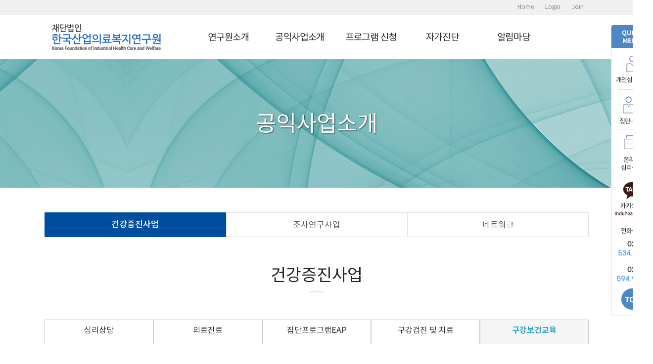

--- FILE ---
content_type: text/html
request_url: http://kfihcw.org/default/business/business1_7.php?tit=02&sub=01
body_size: 4169
content:
<!doctype html>
<html lang="ko" xml:lang="ko">
<head>
<meta http-equiv="X-UA-Compatible" content="IE=Edge">
<meta http-equiv="content-type" content="text/html; charset=euc-kr" >
<meta name="viewport" content="width=device-width, initial-scale=1, minimum-scale=1" />
<title>한국산업의료복지연구원</title>
<!--[if lt IE 9]> <script src="http://ie7-js.googlecode.com/svn/version/2.1(beta4)/IE9.js"></script><![endif]-->
<!--[if lt IE 8]><script src="http://ie7-js.googlecode.com/svn/version/2.1(beta4)/IE8.js"></script><![endif]-->
<!--[if lt IE 7]><script src="http://ie7-js.googlecode.com/svn/version/2.1(beta4)/IE7.js"></script><![endif]-->
<script type='text/javascript' language='JavaScript' src='/default/img/hblock/common/jquery-2.2.4.min.js'></script>
<link rel="stylesheet" href="/default/img/hblock/common/common.css" />
<link rel="stylesheet" href="/default/img/hblock/common/subLayout.css" />
</head>
<body>
<div id="wrap">
<!-- 퀵메뉴 -->
<!--/*-----------------------------------------------------------------+
|  이미지 경로 : /default/img/hblock/design/quick/img/  
|  css 경로    : /default/img/hblock/design/quick/css/
|  js 경로     : /default/img/hblock/design/quick/js/
+------------------------------------------------------------------*/-->
<script src="http://code.jquery.com/jquery-latest.min.js"></script>
<link rel="stylesheet" href="/default/img/hblock/design/quick/css/style.css">
<script  src="/default/img/hblock/design/quick/js/index.js"></script>
<div id="quick">
 <div id="floatMenu">
  <div width="100%" border="1" cellpadding="0" cellspacing="0" class="tableLayer">
   <ul>

<!--<li ><img src="/default/img/hblock/design/quick/img/quick_menu_01.png" /></li>
<li ><a href="/default/product/product_1.php?tit=03&sub=01&com_board_category_code=c1" ><img src="/default/img/hblock/design/quick/img/quick_menu_02.png" /></a></li>
<li ><a href="/default/business/business1_5.php?tit=02&sub=01" ><img src="/default/img/hblock/design/quick/img/quick_menu_03.png" /></a></li>
<li > <img src="/default/img/hblock/design/quick/img/quick_menu_04.png" /></li>
<li > <img src="/default/img/hblock/design/quick/img/quick_menu_05.png" /></li>
<li ><a href="#" ><img src="/default/img/hblock/design/quick/img/quick_menu_06.png" /></a></li>-->

<li><img src="/default/img/hblock/design/quick/img/quick_menu_01.png"></li>
<li><a href="/default/business/business1_2.php?tit=02&sub=01"><img src="/default/img/hblock/design/quick/img/quick_menu_02.png"></a></li>
<li><a href="/default/business/business1_4.php?tit=02&sub=01"><img src="/default/img/hblock/design/quick/img/quick_menu_03.png"></a></li>
<li><a href="/default/product/qna.php?tit=03&sub=01&com_board_category_code=c5"><img src="/default/img/hblock/design/quick/img/quick_menu_04.png"></a></li>
<li><img src="/default/img/hblock/design/quick/img/quick_menu_05.png"></li>
<li><img src="/default/img/hblock/design/quick/img/quick_menu_06.png"></li>
<li><a href="#"><img src="/default/img/hblock/design/quick/img/quick_menu_07.png"></a></li>

   </ul>
  </div>
 </div>
</div> 
<!-- 상단메뉴-->
<!--/*-----------------------------------------------------------------+
|  이미지 경로 : /default/img/hblock/design/menu_02/img/  
|  css 경로    : /default/img/hblock/design/menu_02/css/
|  js 경로     : /default/img/hblock/design/menu_02/js/
+------------------------------------------------------------------*/-->
<link rel="stylesheet" href="/default/img/hblock/design/menu_02/css/style.css">
<link rel="stylesheet" href="/default/img/hblock/design/menu_02/css/menu.css">
<script src='http://cdnjs.cloudflare.com/ajax/libs/jquery/2.2.2/jquery.min.js'></script>
<div id="toparea">
  <div id="topBox"> 
 <div class="top_mask"> <!--상단메뉴-->
   <div id="top">
    <div id="header" class="" >
     <div class="logo" id="logo" ><a href="/default/" >
<img src="/default/img/hblock/design/menu_02/img/logo.png"  /></a></div>
    </div> 
   </div>
  </div>
 </div>
 
 <aside class="util">
  <div class="util_Area">
   <a href="/default/" class="first" >Home</a>
   <span id="M_member_loginmenu">
         <a href="/default/member/login.php?tit=06&sub=02">Login</a>
   <a href="/default/member/join.php?tit=06&sub=01">Join</a>
         </span>
  </div>
 </aside><!--//util//-->
 <div class="gnb dropdown" id="gnb"  >
  <!--슬라이드메뉴-->
  <ul>
   <li class="menu"><!--대메뉴1-->
   <div class="depth1"><a href="/default/company/company_1.php?sub=01&tit=01" class="first" >연구원소개</a></div>
   <div class="depth2">
   <ul>
   <li><a href="/default/company/company_1.php?tit=01&sub=01" >인사말</a></li>
   <li><a href="/default/company/company_4.php?tit=01&sub=04" >미션과 비전</a></li>
   <li><a href="/default/company/company_5.php?tit=01&sub=05" >조직도 및 연혁</a></li>
   <li><a href="/default/company/company_3.php?tit=01&sub=03" >찾아오시는 길</a></li>
   </ul>
   </div>
   </li>
   <li class="menu"><!--대메뉴2-->
   <div class="depth1"><a href="/default/business/business1_2.php?tit=02&sub=01" >공익사업소개</a></div>
   <div class="depth2">
   <ul>
   <li><a href="/default/business/business1_2.php?tit=02&sub=01" >건강증진사업</a></li>
  <ul class="depth3" >
   <li><a href="/default/business/business1_2.php?tit=02&sub=01" >▶ 심리상담</a></li>
   <li><a href="/default/business/business_1.php?tit=02&sub=01" >▶ 의료진료</a></li>
   <li><a href="/default/business/business1_4.php?tit=02&sub=01" >▶ 집단프로그램</a></li>
   <li><a href="/default/business/business1_6.php?tit=02&sub=01" >▶ 구강검진및 치료</a></li>
   <li><a href="/default/business/business1_7.php?tit=02&sub=01" >▶ 구강보건교육</a></li>
  </ul>
   <li><a href="/default/business/business_2.php?tit=02&sub=02" >조사연구사업</a></li>
   <li><a href="/default/business/business_3.php?tit=02&sub=03" >네트워크</a></li>
   </ul>
   </div>
   </li>
   <li class="menu"><!--대메뉴3-->
   <div class="depth1"><a href="/default/product/product_1.php?tit=03&sub=01&com_board_category_code=c1" >프로그램 신청</a></div>
   <div class="depth2">
   <ul>
   <li><a href='/default/product/product_1.php?tit=03&sub=01&com_board_category_code=c1'>개인심리상담</a></li>
   <li><a href='/default/product/product_2.php?tit=03&sub=01&com_board_category_code=c2'>집단프로그램</a></li>
   <li><a href='/default/product/product_3.php?tit=03&sub=01&com_board_category_code=c3'>구강검진·치료지원</a></li>
   <li><a href='/default/product/product_4.php?tit=03&sub=01&com_board_category_code=c4'>근로자 구강보건교육</a></li>
   <!--<li><a href='/default/product/product_1.php?tit=03&sub=01&com_board_category_code=c5'>제품소개5</a></li>-->
   </ul>
   </div>
   </li>
   <li class="menu">
   <div class="depth1"><a href="/default/selfdiagnosis/selfdiagnosis_1.php?tit=08&sub=01" >자가진단</a></div>
   <div class="depth2">
   <ul>
   <li><a href="/default/selfdiagnosis/selfdiagnosis_1.php?tit=08&sub=01" >감정노동
   <li><a href="/default/selfdiagnosis/selfdiagnosis_2.php?tit=08&sub=02" >직장스트레스</a></li>
   <li><a href="/default/selfdiagnosis/selfdiagnosis_3.php?tit=08&sub=03" >신체증상</a></li>
   <li><a href="/default/selfdiagnosis/selfdiagnosis_4.php?tit=08&sub=04" >우울증</a></li>
   <li><a href="/default/selfdiagnosis/selfdiagnosis_5.php?tit=08&sub=05" >불안</a></li>
   <li><a href="/default/selfdiagnosis/selfdiagnosis_6.php?tit=08&sub=06" >직장괴롭힘</a></li>
   <li><a href="/default/selfdiagnosis/selfdiagnosis_7.php?tit=08&sub=07" >직장내성폭행</a></li>
   </ul>
   </div>
   </li>
   <li class="menu"><!--대메뉴5-->
   <div class="depth1"><a href="/default/customer/customer_1.php?tit=05&sub=01" >알림마당</a></div>
   <div class="depth2">
   <ul>
   <li><a href="/default/customer/customer_1.php?tit=05&sub=01" >공지사항</a></li>
   <li><a href="/default/customer/customer_6.php?tit=05&sub=06" >게시판 문의</a></li>
   <!--<li><a href="/default/customer/customer_3.php?tit=05&sub=03" >한산원소식</a></li>-->
   <li><a href="/default/customer/customer_2.php?tit=05&sub=02" >언론소식</a></li>
   <li><a href="/default/customer/customer_4.php?tit=05&sub=04" >자료실</a></li>
   <!--<li><a href="/default/customer/customer_5.php?tit=05&sub=05" >대리점안내</a></li>-->
   </ul>
   </div>
   </li>
  </ul>
 </div> 
<!--mobile menu-->
 <div class="button_container" id="toggle">
  <span class="top"></span>
  <span class="middle"></span>
  <span class="bottom"></span>
  <div class="txt">MENU</div>
 </div>
<script  src="/default/img/hblock/design/menu_02/js/menu.js"></script>
</div>
</div>
  <!-- 서브이미지 -->
  <!--/*-----------------------------------------------------------------+
| 이미지 경로 : /default/img/hblock/design/subimg/img/
| css 경로 : /default/img/hblock/design/subimg/css/
| js 경로 : /default/img/hblock/design/subimg/js/
+------------------------------------------------------------------*/-->
<link rel="stylesheet" href="/default/img/hblock/design/subimg/css/style.css">
<div class="subimg ">
<div class="mask"></div><!--이미지 마스크-->
<!--서브2 메뉴-->
<div class="sub_img sub_img2">
<h2><div class="cascading-text__letter">  공익사업소개
  </div></h2>
</div>
</div>
<section id="contentWrap">
 <section id="subMenuWrap">
  <!-- 서브메뉴 -->
<!--/*-----------------------------------------------------------------+
| 이미지 경로 : /default/img/hblock/design/submenu/img/
| css 경로 : /default/img/hblock/design/submenu/css/
| js 경로 : /default/img/hblock/design/submenu/js/
+------------------------------------------------------------------*/-->
<link rel="stylesheet" href="/default/img/hblock/design/submenu/css/style.css">
<script src="/default/img/hblock/design/submenu/js/index.js"></script>
<div id="submenu" class="animatable fadeInUp">
<div class="menufix">
<nav class="menu ">
<!--서브2 메뉴-->
<div class="sub_tit">
<ul >
<li class="select_on"><a href="/default/business/business1_2.php?tit=02&sub=01" >건강증진사업</a></li>
<li class="select"><a href="/default/business/business_2.php?tit=02&sub=02" >조사연구사업</a></li>
<li class="select"><a href="/default/business/business_3.php?tit=02&sub=03" >네트워크</a></li>
</ul>
</div>


</nav>
</div>
</div>
 </section>
 <section id="content">
  <!-- 타이틀 -->
<div id="content_tit">
<!--서브2 제목 : menu2 사업소개 -->
<span class="nav2">
건강증진사업
</span>
<!--마이페이지 제목
<span>마이페이지</span> <span class="current" style="background:url(/default/img/common/bl_history.gif) left 4px no-repeat;">
회원정보 수정
</span>
-->
</div>
  <div id="contentsArea" >
<!--/*-----------------------------------------------------------------+
|  이미지 경로 : /default/img/hblock/content/business/img/  
|  css 경로    : /default/img/hblock/content/business/css/
|  js 경로     : /default/img/hblock/content/business/js/
+------------------------------------------------------------------*/-->
<link rel="stylesheet" href="/default/img/hblock/content/business/css/style.css">

<div id="business">


<!-- tap new -->
<a href="/default/business/business1_2.php?tit=02&sub=01">
<div class="tap_01">심리상담</div></a>
<a href="/default/business/business_1.php?tit=02&sub=01">
<div class="tap_01">의료진료</div></a>
<a href="/default/business/business1_4.php?tit=02&sub=01">
<div class="tap_01">집단프로그램EAP</div></a>
<a href="/default/business/business1_6.php?tit=02&sub=01">
<div class="tap_01">구강검진 및 치료</div></a>
<a href="/default/business/business1_7.php?tit=02&sub=01">
<div class="tap_02">구강보건교육</div></a>
<br style="clear:both"><br><br>

<img src="/default/img/hblock/content/busi5_page.jpg">


<div class="link_img">
<a href="/default/product/product_4.php?tit=03&sub=01&com_board_category_code=c4"> <img src="/default/img/hblock/content/link_btn_01.jpg">
</a></div>
<div class="link_img">
<a href="/default/img/hblock/content/file05.hwp" target="_blank"> <img src="/default/img/hblock/content/link_btn_02.jpg">
</a></div>
<br style="clear:both">


</div>

 </div end>
 </section>
</section>
<!-- footer -->
<!--/*-----------------------------------------------------------------+
| 이미지 경로 : /default/img/hblock/design/footer_02/img/ 
| css 경로 : /default/img/hblock/design/footer_02/css/
| js 경로 : /default/img/hblock/design/footer_02/js/
+------------------------------------------------------------------*/-->
<link rel="stylesheet" href="/default/img/hblock/design/footer_02/css/style.css">
<footer >
<div class="law animatable fadeInUp">
<ul>
<li><a href="/default/company/company_1.php?sub=01&tit=01">연구원소개</a></li>
<li><a href="/default/company/company_3.php?tit=01&sub=03">오시는길</a></li>
<li><a href="/default/member/personal.php?tit=06&sub=03">개인정보처리방침</a></li>
</ul>
</div>



<style>



.check {
margin-top:50px;
    list-style:none;
width:60%;


}

.check li {

    margin: 0 0 0 0;
margin-right:5px;

    padding: 0 0 0 0;

    border : 0;

    float: left;

}

</style>

<div align="center">
<ul class="check">

    <li><a href="http://www.moel.go.kr/" target="_blank"><img src="http://kfihw1.cafe24.com/bizdemo64474/img/hblock/content/img_1.png" style="width:178px;height:56px"></a></li>
    <li><a href="https://www.129.go.kr/1393/" target="_blank"><img src="http://kfihw1.cafe24.com/bizdemo64474/img/hblock/content/img_2.png" style="width:178px;height:56px"></a></li>
    <li><a href="https://www.kosha.or.kr/kosha/index.do" target="_blank"><img src="http://kfihw1.cafe24.com/bizdemo64474/img/hblock/content/img_3.png" style="width:178px;height:56px"></a></li>
    <li><a href="https://www.kli.re.kr/kli/index.do" target="_blank"><img src="http://kfihw1.cafe24.com/bizdemo64474/img/hblock/content/img_4.png" style="width:178px;height:56px"></a></li>
    <li><a href="https://ksoem.or.kr/" target="_blank"><img src="http://kfihw1.cafe24.com/bizdemo64474/img/hblock/content/img_5.png" style="width:178px;height:56px"></a></li>
    <li><a href="https://www.kiha.kr/" target="_blank"><img src="http://kfihw1.cafe24.com/bizdemo64474/img/hblock/content/img_6.png" style="width:178px;height:56px"></a></li>

</ul>


</div>

<div align="center" style="margin-bottom:50px">
<ul class="check">

    <li><a href="https://www.kcp.or.kr/new/intro.asp" target="_blank"><img src="http://kfihw1.cafe24.com/bizdemo64474/img/hblock/content/img_7.png" style="width:178px;height:56px"></a></li>
    <li><a href="http://www.krcpa.or.kr/default.asp" target="_blank"><img src="http://kfihw1.cafe24.com/bizdemo64474/img/hblock/content/img_8.png" style="width:178px;height:56px"></a></li>
    <li><a href="http://www.industdental.or.kr/" target="_blank"><img src="http://kfihw1.cafe24.com/bizdemo64474/img/hblock/content/img_9.png" style="width:178px;height:56px"></a></li>
    <li><a href="https://www.dental.or.kr/" target="_blank"><img src="http://kfihw1.cafe24.com/bizdemo64474/img/hblock/content/img_10.png" style="width:178px;height:56px"></a></li>
    <li><a href="http://www.emotion.or.kr/" target="_blank"><img src="http://kfihw1.cafe24.com/bizdemo64474/img/hblock/content/img_11.png" style="width:178px;height:56px"></a></li>
    <li><a href="https://www.labors.or.kr/" target="_blank"><img src="http://kfihw1.cafe24.com/bizdemo64474/img/hblock/content/img_12.png" style="width:178px;height:56px"></a></li>

</ul>
</div>

<br><br>

<br><br>


<br><br>


<div class="container " >
<div class="row">
<div class="info_1 animatable fadeInUp">
<img src="/default/img/hblock/design/footer_02/img/logo_footer.jpg">
<!--<h2>COMPANY</h2>
<p>미광디자인</p>
<p>서울시 중구 태평로 1가 우리빌딩주식회사</p> 
<p>대표 홍길동</p> 
<p>사업자번호 786-56-00061</p>-->
</div>
<div class="info_2 animatable fadeInUp">
<div class="footer-info">
<!--<h2>CUSTOMER</h2>-->
<p style="font-weight:500; color:#444;">한국산업의료복지연구원 </p>
<p>주소 : 서울특별시 서초구 서초대로77길 61, S&C TOWER강남 (구 S&G TOWER) 6층 </p>
<p>이사장 : 김형진 </p>
<p>사업자등록번호 : 233-82-00421</p>
</div>
</div>
<div class="info_3 animatable fadeInUp"> 
<p>문의전화 : 무료진료·무료심리상담 </p>
<p>Tel : 02-534-1275 <br>(부설 마음편한 의원)</p>
<p>Tel : 02-594-9255 <br>(한국산업의료복지연구원) </p> 
<p>Fax : 02-594-9256 </p>
<!--<h2>FOLLOW US</h2>-->
<ul class="social-icon" style="margin-top:10px;">
<li><a href="https://www.facebook.com/induhealth" target="_blank" ><img src="/default/img/hblock/design/footer_02/img/bt_facebook.png" alt="페이스북" /></a></li>
<li><a href="https://blog.naver.com/induhealth" target="_blank"><img src="/default/img/hblock/design/footer_02/img/bt_blog.png" alt="블로그" /></a></li>
<li> <img src="/default/img/hblock/design/footer_02/img/bt_kakao.png" alt="카카오톡" /></li>
<!--<li><a href="#" class=""><img src="/default/img/hblock/design/footer_02/img/bt_blog.png" alt="블로그 바로가기" /></a></li>
<li><a href="#" class=""><img src="/default/img/hblock/design/footer_02/img/bt_youtube.png" alt="유튜브 바로가기" /></a></li>-->
</ul>
<p class="member_login">
<a href="/default/member/login.php?tit=06&sub=02">로그인</a> ː 
<a href="/default/member/join.php?tit=06&sub=01">회원가입</a>
</p> 
</div>
<div class="copyright_text animatable fadeInUp">
<p>Copyright ⓒ 한국산업의료복지연구원. All rights reserved. </p>

</div> 
</div>
</div>
</footer>
 </div>
</body>
</html>
<script language="javascript" type="text/javascript" src="/cjs/javascript.lib.js?date=1721110582"></script>

            <script type="text/javascript">
            var JsHost = (("https:" == document.location.protocol) ? "https://" : "http://");
            var sTime = new Date().getTime();
            document.write(unescape("%3Cscript id='log_script' src='" + JsHost + "blg-jsk.cafe24.com/weblog.js?uid=kfihw1&t=" + sTime + "' type='text/javascript'%3E%3C/script%3E"));
            </script>
        

--- FILE ---
content_type: text/html
request_url: http://kfihcw.org/default/img/hblock/design/quick/js/index.js
body_size: 698
content:
 $(document).ready(function() {
 // 湲곗〈 css�먯꽌 �뚮줈�� 諛곕꼫 �꾩튂(top)媛믪쓣 媛��몄� ���ν븳��.
 var floatPosition = parseInt($("#floatMenu").css('top'));
 // 250px �대윴�앹쑝濡� 媛��몄삤誘�濡� �ш린�� �レ옄留� 媛��몄삩��. parseInt( 媛� );
 $(window).scroll(function() {
  // �꾩옱 �ㅽ겕濡� �꾩튂瑜� 媛��몄삩��.
  var scrollTop = $(window).scrollTop();
  var newPosition = scrollTop + floatPosition + "px";
  // �좊땲硫붿씠�� �놁씠 諛붾줈 �곕씪媛� 
  $("#floatMenu").stop().animate({
   "top" : newPosition
  }, 500);
 }).scroll();
});


$(function(){
 $('.data').mouseover(function(e) { // 留덉슦�� �ㅻ쾭�� 醫뚰몴媛믪쓣 諛쏅뒗�� -> e
  $(this).mousemove(function(e) {
   $('#divLayer #title').empty().append($(this).attr("l_name")); // divLayer�덉뿉�덈뒗 title�� 媛믪쓣 data�� wr_name 媛믪쑝濡� 移섑솚�쒕떎.

   $('#divLayer #conttent').empty().append($(this).text());

   var t=e.pageY-15;
   var l=e.pageX-120;

   $('#divLayer').css({"top":t, "left":l,"position":"absolute","opacity":"0,8" }).show();
  });
 });

 $('.data').mouseout(function() {
  $('#divLayer').hide();
 });
});

--- FILE ---
content_type: text/html
request_url: http://kfihcw.org/default/img/hblock/design/menu_02/js/menu.js
body_size: 509
content:
(function($){
  $.fn.dropdown = function(){
    return this.each(function(){
      var $gnb = $(this),
          $menu = $gnb.find(".menu"),
          $depth1 = $gnb.find(".depth1"),
          $depth2 = $gnb.find(".depth2");
      
      $gnb.mouseenter(function(){
        gnbOn();
      }).mouseleave(function(){
        gnbOff();
      });
      
      $gnb.find("a").focusin(function(){
        gnbOn();
      }).focusout(function(){
        gnbOff();
      });
        
      function gnbOn(){
        $gnb.find($depth2).stop().animate({height: "300"});/*�쒕툕硫붾돱 �믪씠 議곗젅*/
      }
      
      function gnbOff(){
        $gnb.find($depth2).stop().animate({height: "0"});
      }

    });
  }
})(jQuery);

if (matchMedia("screen and (min-width: 1024px)").matches) {
  $(function(){
  $(".dropdown").dropdown();
});
} else {
 $(function(){
});
}

/*�꾩껜硫붾돱*/

$('#toggle').click(function() {
   $(this).toggleClass('active');
   $('#gnb').toggleClass('open');
  });
  
/*$('.dropdown').hover(function() {
   $('#logo').toggleClass('logo_on');
  });

$('.dropdown').hover(function() {
   $('aside.util').toggleClass('util_on');
  });*/




--- FILE ---
content_type: text/css
request_url: http://kfihcw.org/default/img/hblock/design/quick/css/style.css
body_size: 759
content:

#quick #floatMenu {z-index:99; z-index:99; position: absolute;  right: 50%; margin:0 -680px 0 0; top: 50px;  overflow:hidden;}
#quick .overLayer{display: none; z-index:100; width: 85px;  box-sizing:border-box; text-align:center;
border:1px solid #333; background-color:#FFF; padding:3px; font-size:13px;  border-radius:3px; color:#111  }
#quick .tableLayer ul {padding:0; margin:0; list-style:none;}
#quick .tableLayer ul li{ padding:0px;}
#quick .tableLayer ul li a{display:block; width:85px; }
#quick .tableLayer ul li img {vertical-align:top;}

/*---------------------------------------
  MOBILE RESPONSIVE              
-----------------------------------------*/
@media (max-width: 1023px) {
#quick #floatMenu {display:none !important;}	
}

--- FILE ---
content_type: text/css
request_url: http://kfihcw.org/default/img/hblock/design/menu_02/css/style.css
body_size: 1277
content:
#toparea {width:100%; background:none;}
#top {  border-bottom:0px solid #343848;   position:relative;   }
#topBox { margin:0 auto; max-width:1100px !important;  position:relative;}
div.top_mask {width:100%; } 
#toparea {width:100%; }
aside.util {background-color:#f0f0f0; width:100%; margin:0 auto; font-size:12px; display:block;   z-index: 15;border-bottom:0px solid #dfdfdf; }
aside.util div.util_Area { color:#888; right:0px; width:1100px;   margin:0 auto;  text-align:right; padding:6px 0px 0px 0; height:30px; box-sizing:border-box; }
aside.util div.util_Area a{  padding:0px 10px 0 10px; border-left:0px solid #888;  }
aside.util div.util_Area a.first{ border-left:0px; }

#header div.logo { position:absolute;  top:30px ;  padding:15px 15px;   box-sizing:border-box;   z-index:23 ; }
.button_container {display:none;}

@media all and (min-width:1024px)  { 
.gnb{ position:absolute; top:30px ;  background-color:rgba(255,255,255,0);transition: 0.5s; left:0; width:100%;  z-index:13;  border-bottom:0px solid rgba(255,255,255,0.3);  
margin:0px auto 0 auto; text-align:center;  }
.gnb a {}
.gnb > ul{overflow:hidden; list-style-type:none; width:1100px; padding-left:300px; box-sizing:border-box; margin:0 auto;}
.gnb .menu{float:left; width:18%; text-align:center;}
.gnb .menu:first-child{margin:0}
.gnb .depth1{padding:0; font-size:19px;  letter-spacing:-0.3px; text-align:center; margin:0 auto; padding:0; display:block;  line-height:90px; box-sizing:border-box;}
.gnb .depth2{height:0 ;overflow:hidden;  font-size:15.5px; border-left:0px solid #353535;  }
.gnb .menu:first-child .depth2{border-left:0px solid #dfdfdf; }
.gnb .depth2 ul{ list-style-type:none; padding:0; margin:0; } /*depth2 height -> menu.js */
.gnb .depth2 ul li{margin-top:15px;}
.gnb .depth2 ul li:first-child{margin-top:8px}
.gnb .depth2 ul li a {padding: 4px 20px 4px 20px ; border-radius:5px 5px; }
.gnb .depth2 ul li a:hover { color:#fff !important; background-color:#204b9a; -webkit-transition: 0.5s;  transition: 0.5s; }

.gnb .depth3 {padding-right:3px !important; }
.gnb .depth3  li {margin-top:4px !important; text-align:center !important; }
.gnb .depth3  li a {padding: 3px 10px 4px 10px !important ; font-size:14px;  color:#999;}

.gnb:hover {background:rgba(255,255,255,1); color:#333; }
.gnb:hover a {color:#333;}
.gnb .menu:hover {background-color:#fff;  }
.gnb .menu:hover a{  border-bottom:2px solid #0542b1;  padding-bottom:7px;}
.gnb .menu:hover .depth1 a{color:#0542b1}
.gnb .menu:hover .depth2 ul li a {border-bottom:0;}
.gnb:hover .depth2 {}

/*.gnb{ position:absolute; top:30px ; background-color:rgba(255,255,255,1); left:0; width:100%;  z-index:13;  border-bottom:0px solid #dfdfdf;  margin:0px auto 0 auto; text-align:center; transition: all 0.5s ; }
.gnb a {color:#333;}
.gnb > ul{overflow:hidden; list-style-type:none; width:1000px; padding-left:250px; box-sizing:border-box; margin:0 auto;}
.gnb .menu{float:left; width:20%; text-align:center;}
.gnb .menu:first-child{margin:0}
.gnb .depth1{padding:0; font-size:17px; font-weight:bold; display:block; padding:32px 0 28px 0; height:90px; box-sizing:border-box;}
.gnb .depth2{height:0 ;overflow:hidden;  font-size:13px; border-left:0px solid #353535;  }
.gnb .menu:first-child .depth2{border-left:0px solid #dfdfdf; }
.gnb .depth2 ul{overflow:hidden; } 
.gnb .depth2 ul li{margin-top:15px;}
.gnb .depth2 ul li:first-child{margin-top:10px}
.gnb .depth2 ul li a:hover {text-decoration:underline; color:#fff13c !important; }
.gnb:hover {background:rgba(255,255,255,1); color:#333; }
.gnb:hover a {color:#333;}
.gnb .menu:hover {background-color:#353535;  }
.gnb .menu:hover a{ color:#fff !important; border-bottom:2px solid #dfdfdf;  padding-bottom:7px;}
.gnb .menu:hover .depth2 ul li a {border-bottom:0;}
.gnb:hover .depth2 {}*/

}



/*---------------------------------------
  MOBILE RESPONSIVE              
-----------------------------------------*/
@media (max-width: 1023px) {
#wrap {max-width:100%; margin:0 auto; position:relative; padding:0; }
aside.util { display:none; }
#header div.logo {display:table-cell; vertical-align:middle; position:relative; left:0; top:0; height:70px; padding:0 0 0 5px;   box-sizing:border-box;   z-index:23 ; }
#header div.logo img {vertical-align: top;}
.gnb{ display:none; }
.overlay div.contact {display:none; }
div.button_container div.txt{display:none;}
.button_container { display:block;  position: absolute;  }
.button_container {    top: 20px;  right: 20px; }

@media (max-width: 768px) {
}
@media (max-width: 640px) {
}
@media (max-width: 480px) {
}
@media (max-width: 320px) {
}



--- FILE ---
content_type: text/css
request_url: http://kfihcw.org/default/img/hblock/design/subimg/css/style.css
body_size: 751
content:

div.subimg  {width:100%; box-sizing: border-box;  margin:0 auto;  padding-top:90px;   box-sizing: border-box; clear:both; font-size:14px;  position:relative; z-index:12;}
div.subimg div.mask {position:absolute; top:90px; background-color:#000; opacity:.1;  width:100%; height:260px; }
div.subimg  div.sub_img h2 {padding:100px 0 0 0px;  margin:0 auto; text-align:center; text-shadow:1px 1px 2px #333; font-size:45px; font-weight:normal; color:#fff; width:100%;  box-sizing:border-box; display:block;}
div.subimg  div.sub_img{ height:260px; margin-bottom:0px;  background-size:cover;  background-image:url("../img/sub_img1.jpg"); background-position:center top; background-repeat:no-repeat; }
div.subimg  div.sub_img2{ background-image:url("../img/sub_img2.jpg") ;background-repeat:no-repeat;}
div.subimg  div.sub_img3{ background-image:url("../img/sub_img3.jpg");background-repeat:no-repeat; }
div.subimg  div.sub_img4{ background-image:url("../img/sub_img4.jpg") ;background-repeat:no-repeat; }
div.subimg  div.sub_img5{ background-image:url("../img/sub_img5.jpg") ;background-repeat:no-repeat; }
div.subimg  div.sub_img6{ background-image:url("../img/sub_img6.jpg") ; background-repeat:no-repeat;}

/* sub h2 tmt */
.cascading-text__letter {  opacity: 0;  -webkit-animation-name: enter;  animation-name: enter;}
.cascading-text__letter {  display: inline-block;  -webkit-transform-style: preserve-3d;  transform-style: preserve-3d; 
 -webkit-animation-duration: 0.9s; animation-duration: 0.9s;  -webkit-animation-fill-mode: forwards;   animation-fill-mode: forwards;}

@keyframes enter {
  0% { opacity: 0; -webkit-transform: translateY(-25px);  transform: translateY(-25px); }
  25% {  opacity: 1; }
  100% { opacity: 1;  -webkit-transform: translateY(0px);  transform: translateY(0px);  }
}


/*---------------------------------------
  MOBILE RESPONSIVE              
-----------------------------------------*/
@media (max-width: 1023px) {
div.subimg  div.sub_img h2 {padding:80px 0 0 0px;  margin:0 auto; text-align:center; text-shadow:1px 1px 2px #333; font-size:35px; font-weight:normal; color:#fff; width:100%;  box-sizing:border-box; display:block;}
div.subimg div.mask { height:200px; top:0; }
div.subimg  div.sub_img{ height:200px; }
div.subimg  {  padding-top:0px;}
}
@media (max-width: 768px) {
}
@media (max-width: 640px) {
}
@media (max-width: 480px) {
}
@media (max-width: 320px) {
}



--- FILE ---
content_type: text/css
request_url: http://kfihcw.org/default/img/hblock/design/submenu/css/style.css
body_size: 1523
content:

#submenu {margin: 0 auto;  max-width:1100px; text-align:center; }
#submenu .menu ul li:hover > ul  { display: block; *display:none;  }
#submenu .menu ul  {list-style: none; width:100%; text-align:center;  padding: 0px 0 0 0; overflow:hidden; display:inline-block;  }
#submenu .menu ul li { float:left;  box-sizing: border-box; padding:0; margin:50px 0 0px 0;}
#submenu .menu ul li.first a{ background:none; padding-right:15px; padding-top:11px;  }
#submenu .menu ul li.first {text-align:center; min-width:50px !important; }
#submenu .menu ul li.dep {border-bottom:1px solid #999;}
#submenu .menu ul li a{color:#555; /*width:200px;*/ background-color:#fff; border-top:1px solid #dfdfdf; border-bottom:1px solid #dfdfdf;border-left:1px solid #dfdfdf; 
text-decoration:none;  display:block; text-align:center; font-size:17px; font-weight:normal; margin:0; height:50px; box-sizing:border-box; padding:12px 5px 0 5px; }
#submenu .menu ul li:last-child a{border-right:1px solid #dfdfdf;}

#submenu .menu ul li:only-child { width: 100%; display:none; }
#submenu .menu ul li:first-child:nth-last-child(2),#submenu .menu ul li:first-child:nth-last-child(2)+li {  width: 50%; }    
#submenu .menu ul li:first-child:nth-last-child(3),#submenu .menu ul li:first-child:nth-last-child(3)~li { width: 33.33333%; } 
#submenu .menu ul li:first-child:nth-last-child(4),#submenu .menu ul li:first-child:nth-last-child(4)~li { width: 25%; }     
#submenu .menu ul li:first-child:nth-last-child(5),#submenu .menu ul li:first-child:nth-last-child(5)~li { width: 20%; } 
#submenu .menu ul li:first-child:nth-last-child(6),#submenu .menu ul li:first-child:nth-last-child(6)~li { width: 16.66666%; }  
#submenu .menu ul li:first-child:nth-last-child(7),#submenu .menu ul li:first-child:nth-last-child(7)~li { width: 14.2857143%; } 

#submenu .menu ul:after  { content: ""; clear: both; display: block;  }
#submenu .menu ul li.select_on a{background-color:#004ea0; color:#fff; border:0px solid #111; font-weight:500 }
#submenu .menu ul li a:hover{ border-bottom:1px solid #004ea0 /*#B02226;*/  }
#submenu h3.tit {text-align:center; padding:50px 0 0px 0 ; font-weight:normal; font-size:34px; position:relative;  }
#submenu h3.tit::after {content:""; display:block; width:30px; height:2px; background-color:#dfdfdf;  margin:10px auto 0 auto; text-align: center;  }
#submenu .menu-fixed {	position:fixed; height:50px; border-bottom:1px solid #dfdfdf; 
 top:0; left:0; width:100%; background-color:#f5f5f5; text-align:center; z-index: 99; } /*硫붾돱怨좎젙*/
#submenu .menu-fixed ul {padding:0; margin:0; }
#submenu .menu-fixed  ul li {  margin:0px 0 0px 0;}
#submenu .menu-fixed  ul li:only-child { width: 100%; display:block; }

#depth3 {border-top:1px solid #888; border-bottom:1px solid #888; margin-top:40px; }
#depth3 ul {overflow:hidden; list-style:none; width:50%; margin:0 auto ; }
#depth3 ul li{width:50%; float:left; text-align: center; padding:15px 20px; font-size:20px; color:#777;
background:url("../../../../common/arrow2_04_1.gif")no-repeat 70px center;   }
#depth3 ul li.depth3_on {color:#ed1c24; }

/*---------------------------------------
  MOBILE RESPONSIVE              
-----------------------------------------*/
@media (max-width: 1023px) {
#submenu{ clear:both;  width:100%; border-left:1px solid #dfdfdf;  margin:0 auto; font-size:14px; box-sizing: border-box;  position:relative; z-index:12;}
#submenu .menu {width:100%; box-sizing: border-box;  margin:0 auto;  padding:0;   box-sizing: border-box;}
#submenu .menu ul li:hover > ul  { display: block; *display:none; }
#submenu .menu ul  {list-style: none;  padding: 0; margin: 0; display:block;}
#submenu .menu ul li { float: left; border-bottom:1px solid #ccc; border-right:1px solid #ccc; background-color:#f7f7f7;  text-align:left;  box-sizing: border-box; padding:0; margin:0;}

#submenu .menu div.sub_tit {background:none; }
#submenu .menu ul li:last-child a{border-right:0px solid #dfdfdf;}
#submenu .menu ul li:only-child { width: 100%; display:none; }            
#submenu .menu ul li:first-child {border-left:0px solid #dddddd;}
#submenu .menu ul li:first-child:nth-last-child(2),#submenu .menu ul li:first-child:nth-last-child(2)+li { width: 50%; }    
#submenu .menu ul li:first-child:nth-last-child(3),#submenu .menu ul li:first-child:nth-last-child(3)~li { width: 33.33%; } 
#submenu .menu ul li:first-child:nth-last-child(4),#submenu .menu ul li:first-child:nth-last-child(4)~li { width: 50%; }     
#submenu .menu ul li:first-child:nth-last-child(5),#submenu .menu ul li:first-child:nth-last-child(5)~li { width: 33.33333%; } 
#submenu .menu ul li:first-child:nth-last-child(7),#submenu .menu ul li:first-child:nth-last-child(7)~li { width: 33.33333%; }        

/*#submenu .menu ul li:nth-child(even) {background-color:#f9f9f9;} 
#submenu .menu ul li:nth-child(odd) {background-color:#e5e5e5;}*/ 

#submenu .menu ul li.first a{ background:none; padding-right:15px; padding-top:11px;  }
#submenu .menu ul li.first {text-align:center; min-width:50px !important; }
#submenu .menu ul li.dep {}
#submenu .menu ul li a{background:none; width:100%; display:block;border-top:1px solid #dfdfdf; border-bottom:1px solid #dfdfdf; border-right:0px solid #dfdfdf; 
 text-align:center; font-size:15px; color:#666; font-weight:500; margin:0;box-sizing: border-box; height:40px; padding:10px 10px 0 10px; }
#submenu .menu ul:after  { content: ""; clear: both; display: block;  }
#submenu .menu ul ul {display: none; background: #fff; padding: 0;  margin: 0 0 0 -1px; box-sizing:border-box; padding:5px 0 10px 0; position: absolute; top: 100%; border:1px solid #dfdfdf;  z-index:5;  }
#submenu .menu ul ul li  { float: none; min-width:119px; box-sizing:border-box; text-align:left; width:100%; height:auto; border-right:0px; }
#submenu .menu ul li ul li a { font-size:13px; margin: 0; font-weight:bold; height:auto; background: #fff;  padding:8px 17px 8px 17px;  border-right:0px;}
#submenu .menu ul:after  { content: ""; clear: both; display: block;  }
#submenu .menu ul li a{  border:0; }
#submenu .menu li li a:hover {  text-decoration: none; margin: 0; background-image:none;  }

#submenu h3.tit {text-align:center; padding:35px 0 10px 0 ; font-weight:normal; font-size:30px; position:relative;  }
#submenu h3.tit::after {content:""; display:block; width:30px; height:2px; background-color:#dfdfdf;  margin:10px auto 0 auto; text-align: center;  }
#submenu .menu-fixed {	background-color:#fff; height:auto; border-bottom:0; } /*硫붾돱怨좎젙*/

#depth3 {border-top:1px solid #888; border-bottom:1px solid #888; margin-top:40px; }
#depth3 ul {overflow:hidden; list-style:none; width:90%; margin:0 auto ; }
#depth3 ul li{width:50%; float:left; text-align: center; padding:15px 20px; font-size:20px; color:#777;
background:url("../../../../common/arrow2_04_1.gif")no-repeat 10% center;   }

}
@media (max-width: 768px) {
}
@media (max-width: 640px) {
}
@media (max-width: 480px) {
}
@media (max-width: 320px) {
}



--- FILE ---
content_type: text/css
request_url: http://kfihcw.org/default/img/hblock/content/business/css/style.css
body_size: 1582
content:
#business {width:100%; }
/*#business p.txt_big {font-size:35px; text-align:center; line-height:45px; padding-bottom:30px; }
#business p.txtP {text-align:center; line-height:25px; }*/
/*#business div.icoBox {overflow:hidden; margin:40px 0;}
#business section {padding:180px 35px 30px 35px; text-align:center; border:1px solid #dfdfdf; border-radius:10px; margin:1% 1%; width:23%; box-sizing:border-box; min-height:300px; float:left; }
#business section.ico1 {background:url("../img/ico1.png")no-repeat center 40px;}
#business section.ico2 {background:url("../img/ico2.png")no-repeat center 40px;}
#business section.ico3 {background:url("../img/ico3.png")no-repeat center 40px;}
#business section.ico4 {background:url("../img/ico4.png")no-repeat center 40px;}
#business section.ico5 {background:url("../img/ico5.png")no-repeat center 40px;}
#business section.ico6 {background:url("../img/ico6.png")no-repeat center 40px;}
#business section.ico7 {background:url("../img/ico7.png")no-repeat center 40px;}
#business section.ico8 {background:url("../img/ico8.png")no-repeat center 40px;}
#business section:hover {background-color:#f5f5f5;}*/

div.li_icon1 { text-align:left; font-size:21px; font-weight:bold; color:#272727; background:url("../img/li_icon1.jpg")no-repeat left 6px; padding-left:18px; }


/*------ new : menu2 ------*/
#business div.contL {float:left; width:40%;}
#business div.contR {float:right; width:50%; line-height:28px; font-size:15px; overflow: hidden; }

#business p.txtP {text-align:left; color:#575757; }
#business p.tit { font-size:26px; font-weight:bold; color:#014fa0; padding-bottom:20px; padding-top:15px;}
#business p.sub_t {color:#868686; font-size:15px; line-height:1.8;}

#business section.system {background:url("../img/li_icon.jpg")no-repeat left 10px; padding-left:20px; margin-bottom:5px; font-size:16px;}

#business p.tit_big { text-align:center; font-size:34px; letter-spacing:-1px; margin-top:80px; }
#business div.banner {width:100%; margin-top:20px;}
#business div.page_tap { width:100%; margin-bottom:15px; }

#business p.big_center { text-align:center; font-size:25px; letter-spacing:-1px; line-height:1.7;}
#business div.big_t { width:100%; background:url('../img/big_t.jpg')center no-repeat; height:45px; margin-top:30px; }
#business div.big_t2 { width:100%; background:url('../img/busi_banner.jpg')center no-repeat; height:420px; margin-top:30px; }

#business div.li_icon1 { text-align:left; font-size:21px; font-weight:bold; color:#272727;
background:url("../img/li_icon1.jpg")no-repeat left 6px; padding-left:18px; }

#business div.pro_name { width:100%; height:320px; margin:10px 0px 10px 0px; background:url('../img/pro_name.jpg')no-repeat center; }

#business div.link_img { width:50%; float:left; }

/*#business div.nameboxL { width:180px; padding:5px 10px 5px 10px; text-align:center; font-size:16px; font-weight:bold; border:1px solid #014fa0; color:#014fa0; float:left; }
#business div.nameboxR { float:left; padding:5px 10px 5px 10px; margin-left: 20px; font-size:16px; }*/

/* eap */
#business div.icoBox2 {overflow:hidden; margin:10px 0; font-size:14.5px;}
#business div.icoBox2 section {display:block; height:90px; padding:12px 20px; text-align:center; border:1px solid #dfdfdf; 
border-radius:10px; margin:1% 1%; width:23%; box-sizing:border-box; float:left; }
#business div.eap_table { width:100%; height:1000px; background:url('../img/eap_table.jpg')center no-repeat; margin-top:20px;}
 
/* teeth */
#business div.tooth_img { width:100%; height:420px; background:url('../img/tooth_img.jpg')center no-repeat; margin-top:20px; margin-bottom:80px;}
#business div.icoBox3 {overflow:hidden; margin:10px 0; font-size:15px;}
#business div.icoBox3 section {display:block; height:90px; padding:30px 20px; text-align:center; border:1px solid #dfdfdf; 
border-radius:10px; margin:1% 1%; width:31%; box-sizing:border-box; float:left; }

#business div.research_img {width:100%; height:321px; background:url('../img/research_img.jpg')center no-repeat; margin-bottom:60px;}
#business div.icoBox4 {overflow:hidden; margin:10px 0; font-size:15px;}
#business div.icoBox4 section {display:block; height:90px; padding:20px 20px; text-align:center; border:1px solid #b8c1dc; 
border-radius:5px; margin:1% 1%; width:31%; box-sizing:border-box; float:left; }

#business div.net_img {width:100%; height:321px; background:url('../img/net_img.jpg')center no-repeat; margin-bottom:60px;}

#business div.process_img {width:100%; height:794px; background:url('../img/process_img.jpg')center no-repeat; margin-bottom:50px;}


#business div.tap_01 { width:20%; height:50px; padding:10px 0px; font-size:16px; display:block; float:left; text-align:center; border:1px solid #ccc; }
#business div.tap_01:hover {background:#f5f5f5; border-bottom:3px solid #25a4c4; font-weight:bold; color:#25a4c4; }
#business div.tap_02 { width:20%; height:50px; padding:10px 0px; font-size:16px; background:#f5f5f5; border-bottom:3px solid #25a4c4; font-weight:bold; color:#25a4c4; display:block; float:left; text-align:center; border:1px solid #ccc; }


/*----- section_menu2 -----*/
#business1 {width:100%;}
#business1 div.icoBox {overflow:hidden; margin:40px 0;}
#business1 span.tit { font-size:20px; font-weight:bold; color:#014fa0; letter-spacing:-1px;}
#business1 section {padding:150px 30px 30px 30px; text-align:center; border:1px solid #dfdfdf; border-radius:10px; margin:1% 1%; width:23%; box-sizing:border-box; min-height:310px; float:left; }
#business1 section.ico1 {background:url("../img/ico1.png")no-repeat center 40px;}
#business1 section.ico2 {background:url("../img/ico2.png")no-repeat center 40px;}
#business1 section.ico3 {background:url("../img/ico3.png")no-repeat center 40px;}
#business1 section.ico4 {background:url("../img/ico4.png")no-repeat center 40px;}

#business1 section.ico5 {background:url("../img/ico5.png")no-repeat center 40px;}
#business1 section.ico6 {background:url("../img/ico6.png")no-repeat center 40px;}
#business1 section.ico7 {background:url("../img/ico7.png")no-repeat center 40px;}
#business1 section.ico8 {background:url("../img/ico8.png")no-repeat center 40px;}



/*---------- MOBILE RESPONSIVE ---------*/

@media (max-width: 1023px) {
/*#business p.txt_big {font-size:25px; text-align:center; line-height:35px; padding-bottom:30px; }	*/
#business1 section {width:48%;}
#business div.page_tap { width:100%; margin-bottom:15px; margin:0 auto; text-align:center; }
#business div.icoBox2 section {width:48%; height:70px;}
}
@media (max-width: 768px) {
#business div.contL {float:none; width:100%; text-align:center;}
#business div.contR {float:none; width:100%; text-align:center;}
#business section.system {background:#fff; border:1px solid #ccc; padding:5px; }
#business div.big_t { width:100%; background:url('../img/big_t_m.jpg')center no-repeat; height:80px; }
#business div.big_t2 { width:100%; background:url('../img/busi_banner_m.jpg')center no-repeat; height:400px; }
#business div.pro_name { width:100%; height:380px; margin:10px 0px 10px 0px; background:url('../img/pro_name_m.jpg')no-repeat center; }
#business div.eap_table { width:100%; height:935px; background:url('../img/eap_table_m.jpg')left no-repeat; }
#business div.tooth_img { width:100%; height:550px; background:url('../img/tooth_img_m.jpg')center no-repeat; margin-top:20px;}
#business div.icoBox4 section { width:90%; }
#business div.research_img {width:100%; height:340px; background:url('../img/research_img_m.jpg')center no-repeat; margin-bottom:60px;}
#business div.net_img {width:100%; height:370px; background:url('../img/net_img_m.jpg')center no-repeat;}
#business div.process_img {width:100%; height:1700px; background:url('../img/process_img_m.jpg')center no-repeat; margin-bottom:50px;}

}
@media (max-width: 640px) {
#business div.icoBox2 section {width:48%; padding: 25px 8px; height:140px; }
#business div.icoBox3 section { width:90%; }
}
@media (max-width: 480px) {
#business div.tap_01 { width:100%; text-align:center; float:none;}
#business div.tap_02 { width:100%; text-align:center; float:none;}

}
@media (max-width: 320px) {
#business div.big_t { width:90%; background:url('../img/big_t_m.jpg')center no-repeat; height:80px; }
#business div.big_t2 { width:100%; background:url('../img/busi_banner_m.jpg')center no-repeat; height:400px; }

#business div.pro_name { width:100%; height:380px; margin:10px 0px 10px 0px; background:url('../img/pro_name_m.jpg')no-repeat center; }
#business div.eap_table { width:100%; height:935px; background:url('../img/eap_table_m.jpg')center no-repeat; margin-top:20px;}
#business div.tooth_img { width:100%; height:550px; background:url('../img/tooth_img_m.jpg')center no-repeat; margin-top:20px;}
#business div.icoBox3 section { width:90%; }

#business div.research_img {width:100%; height:340px; background:url('../img/research_img_m.jpg')center no-repeat; margin-bottom:60px;}
#business div.icoBox4 section { width:90%; }
#business div.net_img {width:100%; height:370px; background:url('../img/net_img_m.jpg')center no-repeat;}
#business div.process_img {width:100%; height:1700px; background:url('../img/process_img_m.jpg')center no-repeat; margin-bottom:50px;}

#business div.page_tap img { width:100%; }

#business div.tap_01 { width:100%; text-align:center; float:none;}
#business div.tap_02 { width:100%; text-align:center; float:none;}
}


--- FILE ---
content_type: text/css
request_url: http://kfihcw.org/default/img/hblock/design/footer_02/css/style.css
body_size: 910
content:
footer {padding-top: 30px;  padding-bottom: 50px; }
footer div.law {width:100%; background-color:#f5f5f5; overflow:hidden;}
footer div.law ul {width:1100px;  margin:0 auto; padding:0; }
footer div.law ul li {list-style-type:none; float:left; padding:12px 0px; font-size:14px;}
footer div.law ul li:before {content:"|"; padding:0 25px; color:#bbb; }
footer div.law ul li:first-child:before {content:""; border-left:0; padding:0; }

footer div.container {width:1100px; margin:45px auto;  }
footer p {  color: #888;  font-size: 15px;  font-weight: normal;  line-height: 29px;  }
footer h2 { background:url("../../img/main/bg_ico1.png") no-repeat left top; padding-top:15px;  font-size: 30px; font-weight: normal; line-height: 36px;  margin-top: 0; margin-bottom:20px;}
footer h4 {  padding-top: 12px;}
footer a {  color: #757575;}
footer .copyright_text { width:100%; display:block; clear:both; }
footer .copyright_text a.sign {text-decoration:underline; color:#ccc;}
div.info_1 {width:33%; float:left; }
div.info_2 {width:47%; float:left;}
div.info_3 {width:20%; float:left;}

/*---------------------------------------
  SOCIAL ICON             
-----------------------------------------*/
.social-icon {  position: relative;  padding: 0px 0 25px 0;  margin: 0; }
.social-icon li {  display: inline-block;  list-style: none;}
.social-icon li a {  -webkit-transition: all ease-in-out 0.3s;  transition: all ease-in-out 0.3s;  text-align: center;  position: relative;  margin: 4px 6px 0 0px;}
/*.social-icon li a:hover {  -webkit-transform: scale(1.1);  transform: scale(1.1);}*/
p.member_login {display:none;}


/*---------------------------------------
  MOBILE RESPONSIVE              
-----------------------------------------*/
@media (max-width: 1023px) {
  footer { text-align: center;  }
footer div.law ul {width:100%; display:none;  }
footer div.container {width:100%;   }  
  footer .social-icon {   padding-top:20px; }
  div.info_1,div.info_2,div.info_3 {width:100%; float:none; padding-bottom:20px; }
  .footer-info {    padding: 22px 0 22px 0;  }
footer h2 { background-position: center top; }
}
@media (max-width: 770px) {
footer {  padding-top: 0px;  padding-bottom: 50px; }
}
@media (max-width: 580px) {
  .about-info h3 {    font-size: 12px;    letter-spacing: 6px;  }
  .project-info {    padding: 5em 0;  }
  
 }